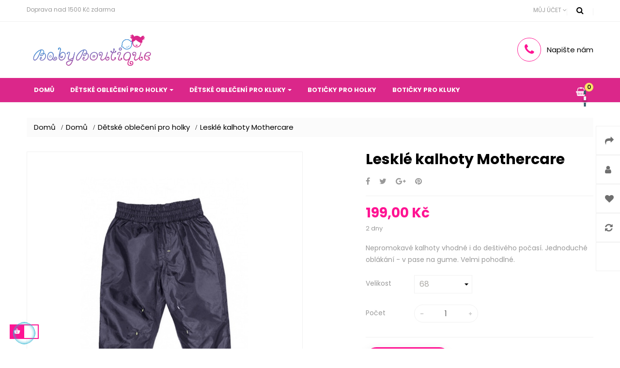

--- FILE ---
content_type: text/html; charset=utf-8
request_url: https://babyboutique.cz/detske-obleceni-pro-holky/59-205-obleceni-leskle-kalhoty-mothercare.html
body_size: 13089
content:
<!doctype html>
<html lang="cs"  class="deeppink" >

  <head>
    
      
  <meta charset="utf-8">


  <meta http-equiv="x-ua-compatible" content="ie=edge">



  <link rel="canonical" href="https://babyboutique.cz/detske-obleceni-pro-holky/59-obleceni-leskle-kalhoty-mothercare.html">

  <title>Lesklé kalhoty Mothercare</title>
  <meta name="description" content="Nepromokavé kalhoty vhodné i do deštivého počasí. Jednoduché oblákání - v pase na gume. Velmi pohodlné.">
  <meta name="keywords" content="dětské oblečení, kojenecké oblečení, kalhoty">
      
          <link rel="alternate" href="https://babyboutique.cz/detske-obleceni-pro-holky/59-obleceni-leskle-kalhoty-mothercare.html" hreflang="cs-CZ">
      
  
                  <link rel="alternate" href="https://babyboutique.cz/detske-obleceni-pro-holky/59-obleceni-leskle-kalhoty-mothercare.html" hreflang="cs-CZ">
        



  <meta name="viewport" content="width=device-width, initial-scale=1">



  <link rel="icon" type="image/vnd.microsoft.icon" href="/img/favicon.ico?1582136126">
  <link rel="shortcut icon" type="image/x-icon" href="/img/favicon.ico?1582136126">


  

    <link rel="stylesheet" href="https://babyboutique.cz/themes/leo_twins/assets/cache/theme-6298c210.css" type="text/css" media="all">



    


  

  <script type="text/javascript">
        var LEO_COOKIE_THEME = "LEO_TWINS_PANEL_CONFIG";
        var add_cart_error = "An error occurred while processing your request. Please try again";
        var ajaxsearch = "1";
        var enable_dropdown_defaultcart = 1;
        var enable_flycart_effect = 1;
        var enable_notification = 1;
        var height_cart_item = "130";
        var leo_search_url = "https:\/\/babyboutique.cz\/module\/leoproductsearch\/productsearch";
        var leo_token = "27379096fa37c469b9d1315c653345a7";
        var leoproductsearch_static_token = "27379096fa37c469b9d1315c653345a7";
        var leoproductsearch_token = "0812bef0fa98717c08da4c3d1b40cff7";
        var lf_is_gen_rtl = false;
        var lps_show_product_img = "1";
        var lps_show_product_price = "1";
        var number_cartitem_display = 3;
        var numpro_display = "100";
        var prestashop = {"cart":{"products":[],"totals":{"total":{"type":"total","label":"Celkem","amount":0,"value":"0,00\u00a0K\u010d"},"total_including_tax":{"type":"total","label":"Celkem (s DPH)","amount":0,"value":"0,00\u00a0K\u010d"},"total_excluding_tax":{"type":"total","label":"Celkem","amount":0,"value":"0,00\u00a0K\u010d"}},"subtotals":{"products":{"type":"products","label":"Mezisou\u010det","amount":0,"value":"0,00\u00a0K\u010d"},"discounts":null,"shipping":{"type":"shipping","label":"Doru\u010den\u00ed","amount":0,"value":"Zdarma"},"tax":null},"products_count":0,"summary_string":"0 polo\u017eek","vouchers":{"allowed":1,"added":[]},"discounts":[],"minimalPurchase":0,"minimalPurchaseRequired":""},"currency":{"name":"\u010desk\u00e1 koruna","iso_code":"CZK","iso_code_num":"203","sign":"K\u010d"},"customer":{"lastname":null,"firstname":null,"email":null,"birthday":null,"newsletter":null,"newsletter_date_add":null,"optin":null,"website":null,"company":null,"siret":null,"ape":null,"is_logged":false,"gender":{"type":null,"name":null},"addresses":[]},"language":{"name":"\u010ce\u0161tina (Czech)","iso_code":"cs","locale":"cs-CZ","language_code":"cs-CZ","is_rtl":"0","date_format_lite":"Y-m-d","date_format_full":"Y-m-d H:i:s","id":1},"page":{"title":"","canonical":null,"meta":{"title":"Leskl\u00e9 kalhoty Mothercare","description":"Nepromokav\u00e9 kalhoty vhodn\u00e9 i do de\u0161tiv\u00e9ho po\u010das\u00ed. Jednoduch\u00e9 obl\u00e1k\u00e1n\u00ed - v pase na gume. Velmi pohodln\u00e9.","keywords":"d\u011btsk\u00e9 oble\u010den\u00ed, kojeneck\u00e9 oble\u010den\u00ed, kalhoty","robots":"index"},"page_name":"product","body_classes":{"lang-cs":true,"lang-rtl":false,"country-CZ":true,"currency-CZK":true,"layout-full-width":true,"page-product":true,"tax-display-disabled":true,"product-id-59":true,"product-Leskl\u00e9 kalhoty Mothercare":true,"product-id-category-23":true,"product-id-manufacturer-3":true,"product-id-supplier-0":true,"product-available-for-order":true},"admin_notifications":[]},"shop":{"name":"Babyboutique","logo":"\/img\/babyboutique-logo-1582136126.jpg","stores_icon":"\/img\/logo_stores.png","favicon":"\/img\/favicon.ico"},"urls":{"base_url":"https:\/\/babyboutique.cz\/","current_url":"https:\/\/babyboutique.cz\/detske-obleceni-pro-holky\/59-205-obleceni-leskle-kalhoty-mothercare.html","shop_domain_url":"https:\/\/babyboutique.cz","img_ps_url":"https:\/\/babyboutique.cz\/img\/","img_cat_url":"https:\/\/babyboutique.cz\/img\/c\/","img_lang_url":"https:\/\/babyboutique.cz\/img\/l\/","img_prod_url":"https:\/\/babyboutique.cz\/img\/p\/","img_manu_url":"https:\/\/babyboutique.cz\/img\/m\/","img_sup_url":"https:\/\/babyboutique.cz\/img\/su\/","img_ship_url":"https:\/\/babyboutique.cz\/img\/s\/","img_store_url":"https:\/\/babyboutique.cz\/img\/st\/","img_col_url":"https:\/\/babyboutique.cz\/img\/co\/","img_url":"https:\/\/babyboutique.cz\/themes\/leo_twins\/assets\/img\/","css_url":"https:\/\/babyboutique.cz\/themes\/leo_twins\/assets\/css\/","js_url":"https:\/\/babyboutique.cz\/themes\/leo_twins\/assets\/js\/","pic_url":"https:\/\/babyboutique.cz\/upload\/","pages":{"address":"https:\/\/babyboutique.cz\/adresa","addresses":"https:\/\/babyboutique.cz\/adresy","authentication":"https:\/\/babyboutique.cz\/p\u0159ihl\u00e1sit","cart":"https:\/\/babyboutique.cz\/kosik","category":"https:\/\/babyboutique.cz\/index.php?controller=category","cms":"https:\/\/babyboutique.cz\/index.php?controller=cms","contact":"https:\/\/babyboutique.cz\/napiste-nam","discount":"https:\/\/babyboutique.cz\/sleva","guest_tracking":"https:\/\/babyboutique.cz\/sledovani-objednavky-navstevnika","history":"https:\/\/babyboutique.cz\/historie-objednavek","identity":"https:\/\/babyboutique.cz\/osobni-udaje","index":"https:\/\/babyboutique.cz\/","my_account":"https:\/\/babyboutique.cz\/muj-ucet","order_confirmation":"https:\/\/babyboutique.cz\/potvrzeni-objednavky","order_detail":"https:\/\/babyboutique.cz\/index.php?controller=order-detail","order_follow":"https:\/\/babyboutique.cz\/sledovani-objednavky","order":"https:\/\/babyboutique.cz\/objednavka","order_return":"https:\/\/babyboutique.cz\/index.php?controller=order-return","order_slip":"https:\/\/babyboutique.cz\/dobropis","pagenotfound":"https:\/\/babyboutique.cz\/stranka-nenalezena","password":"https:\/\/babyboutique.cz\/obnova-hesla","pdf_invoice":"https:\/\/babyboutique.cz\/index.php?controller=pdf-invoice","pdf_order_return":"https:\/\/babyboutique.cz\/index.php?controller=pdf-order-return","pdf_order_slip":"https:\/\/babyboutique.cz\/index.php?controller=pdf-order-slip","prices_drop":"https:\/\/babyboutique.cz\/slevy","product":"https:\/\/babyboutique.cz\/index.php?controller=product","search":"https:\/\/babyboutique.cz\/vyhledavani","sitemap":"https:\/\/babyboutique.cz\/mapa str\u00e1nek","stores":"https:\/\/babyboutique.cz\/prodejny","supplier":"https:\/\/babyboutique.cz\/dodavatele","register":"https:\/\/babyboutique.cz\/p\u0159ihl\u00e1sit?create_account=1","order_login":"https:\/\/babyboutique.cz\/objednavka?login=1"},"alternative_langs":{"cs-CZ":"https:\/\/babyboutique.cz\/detske-obleceni-pro-holky\/59-obleceni-leskle-kalhoty-mothercare.html"},"theme_assets":"\/themes\/leo_twins\/assets\/","actions":{"logout":"https:\/\/babyboutique.cz\/?mylogout="},"no_picture_image":{"bySize":{"cart_default":{"url":"https:\/\/babyboutique.cz\/img\/p\/cs-default-cart_default.jpg","width":100,"height":105},"small_default":{"url":"https:\/\/babyboutique.cz\/img\/p\/cs-default-small_default.jpg","width":100,"height":105},"medium_default":{"url":"https:\/\/babyboutique.cz\/img\/p\/cs-default-medium_default.jpg","width":294,"height":308},"home_default":{"url":"https:\/\/babyboutique.cz\/img\/p\/cs-default-home_default.jpg","width":400,"height":419},"large_default":{"url":"https:\/\/babyboutique.cz\/img\/p\/cs-default-large_default.jpg","width":800,"height":837}},"small":{"url":"https:\/\/babyboutique.cz\/img\/p\/cs-default-cart_default.jpg","width":100,"height":105},"medium":{"url":"https:\/\/babyboutique.cz\/img\/p\/cs-default-medium_default.jpg","width":294,"height":308},"large":{"url":"https:\/\/babyboutique.cz\/img\/p\/cs-default-large_default.jpg","width":800,"height":837},"legend":""}},"configuration":{"display_taxes_label":false,"is_catalog":false,"show_prices":true,"opt_in":{"partner":true},"quantity_discount":{"type":"discount","label":"Sleva"},"voucher_enabled":1,"return_enabled":0},"field_required":[],"breadcrumb":{"links":[{"title":"Dom\u016f","url":"https:\/\/babyboutique.cz\/"},{"title":"Dom\u016f","url":"https:\/\/babyboutique.cz\/2-domu"},{"title":"D\u011btsk\u00e9 oble\u010den\u00ed pro holky","url":"https:\/\/babyboutique.cz\/23-detske-obleceni-pro-holky"},{"title":"Leskl\u00e9 kalhoty Mothercare","url":"https:\/\/babyboutique.cz\/detske-obleceni-pro-holky\/59-205-obleceni-leskle-kalhoty-mothercare.html#\/velikost-68"}],"count":4},"link":{"protocol_link":"https:\/\/","protocol_content":"https:\/\/"},"time":1767139263,"static_token":"27379096fa37c469b9d1315c653345a7","token":"0812bef0fa98717c08da4c3d1b40cff7"};
        var psr_icon_color = "#F19D76";
        var show_popup = 0;
        var txt_not_found = "No products found";
        var type_dropdown_defaultcart = "dropdown";
        var type_flycart_effect = "fade";
        var width_cart_item = "265";
      </script>
<script type="text/javascript">
	var choosefile_text = "Vybrat soubor";
	var turnoff_popup_text = "Tento popup příště nezobrazovat";

	var size_item_quickview = 90;
	var style_scroll_quickview = 'horizontal';
	
	var size_item_page = 90;
	var style_scroll_page = 'horizontal';
	
	var size_item_quickview_attr = 90;	
	var style_scroll_quickview_attr = 'horizontal';
	
	var size_item_popup = 135;
	var style_scroll_popup = 'vertical';
</script>


  <script type="text/javascript">
	
	var FancyboxI18nClose = "Zavřít";
	var FancyboxI18nNext = "Next";
	var FancyboxI18nPrev = "Previous";
	var current_link = "http://babyboutique.cz/";		
	var currentURL = window.location;
	currentURL = String(currentURL);
	currentURL = currentURL.replace("https://","").replace("http://","").replace("www.","").replace( /#\w*/, "" );
	current_link = current_link.replace("https://","").replace("http://","").replace("www.","");
	var text_warning_select_txt = "Please select One to remove?";
	var text_confirm_remove_txt = "Are you sure to remove footer row?";
	var close_bt_txt = "Zavřít";
	var list_menu = [];
	var list_menu_tmp = {};
	var list_tab = [];
	var isHomeMenu = 0;
	
</script>
<script type="text/javascript">
	(window.gaDevIds=window.gaDevIds||[]).push('d6YPbH');
	(function(i,s,o,g,r,a,m){i['GoogleAnalyticsObject']=r;i[r]=i[r]||function(){
	(i[r].q=i[r].q||[]).push(arguments)},i[r].l=1*new Date();a=s.createElement(o),
	m=s.getElementsByTagName(o)[0];a.async=1;a.src=g;m.parentNode.insertBefore(a,m)
	})(window,document,'script','https://www.google-analytics.com/analytics.js','ga');

            ga('create', 'UA-86335046-1', 'auto');
                        ga('send', 'pageview');
    
    ga('require', 'ec');
</script>

<!-- @file modules\appagebuilder\views\templates\hook\header -->

<script>
    /**
     * List functions will run when document.ready()
     */
    var ap_list_functions = [];
    /**
     * List functions will run when window.load()
     */
    var ap_list_functions_loaded = [];

    /**
     * List functions will run when document.ready() for theme
     */
    
    var products_list_functions = [];
</script>


<script type='text/javascript'>
    var leoOption = {
        category_qty:1,
        product_list_image:0,
        product_one_img:1,
        productCdown: 1,
        productColor: 0,
        homeWidth: 400,
        homeheight: 419,
	}

    ap_list_functions.push(function(){
        if (typeof $.LeoCustomAjax !== "undefined" && $.isFunction($.LeoCustomAjax)) {
            var leoCustomAjax = new $.LeoCustomAjax();
            leoCustomAjax.processAjax();
        }
    });
</script>




    
  <meta property="og:type" content="product">
  <meta property="og:url" content="https://babyboutique.cz/detske-obleceni-pro-holky/59-205-obleceni-leskle-kalhoty-mothercare.html">
  <meta property="og:title" content="Lesklé kalhoty Mothercare">
  <meta property="og:site_name" content="Babyboutique">
  <meta property="og:description" content="Nepromokavé kalhoty vhodné i do deštivého počasí. Jednoduché oblákání - v pase na gume. Velmi pohodlné.">
  <meta property="og:image" content="https://babyboutique.cz/52-large_default/obleceni-leskle-kalhoty-mothercare.jpg">
  <meta property="product:pretax_price:amount" content="199">
  <meta property="product:pretax_price:currency" content="CZK">
  <meta property="product:price:amount" content="199">
  <meta property="product:price:currency" content="CZK">
  
  </head>

  <body id="product" class="lang-cs country-cz currency-czk layout-full-width page-product tax-display-disabled product-id-59 product-leskle-kalhoty-mothercare product-id-category-23 product-id-manufacturer-3 product-id-supplier-0 product-available-for-order fullwidth">

    
      
    

    <main id="page">
      
              
      <header id="header">
        <div class="header-container">
          
            
  <div class="header-banner">
          <div class="container">
              <div class="inner"></div>
          </div>
        </div>



  <nav class="header-nav">
    <div class="topnav">
            <div class="container">
              <div class="inner"><!-- @file modules\appagebuilder\views\templates\hook\ApRow -->
    <div        class="row ApRow  "
	                        style=""        >
                                            <!-- @file modules\appagebuilder\views\templates\hook\ApColumn -->
<div    class="col-xl-12 col-lg-12 col-md-12 col-sm-12 col-xs-12 col-sp-12  ApColumn "
	    >
                    <!-- @file modules\appagebuilder\views\templates\hook\ApModule -->
<!-- Block search module TOP -->
<div id="search_widget" class="search-widget" data-search-controller-url="//babyboutique.cz/vyhledavani">
	<a id="click_show_search" href="javascript:void(0)" data-toggle="dropdown" class="float-xs-right popup-title">
	   <i class="fa fa-search"></i>
	</a>
	<span class="close-overlay"><i class="material-icons">&#xE5CD;</i></span>
	<div class="over-layer"></div>
	<div class="block-form clearfix">
		<form method="get" class="form-search" action="//babyboutique.cz/vyhledavani">
			<input type="hidden" name="controller" value="search">
			<input class="search_query"  type="text" name="s" value="" placeholder="Vyhledávání">
			<button class="search-button" type="submit" >
				<i class="fa fa-search"></i>
			</button>
		</form>
	</div>
</div>
<!-- /Block search module TOP -->
<!-- @file modules\appagebuilder\views\templates\hook\ApGeneral -->
<div     class="block float-sm-left topnav-name ApRawHtml">
	                    <span>Doprava nad 1500 Kč zdarma</span>    	</div><!-- @file modules\appagebuilder\views\templates\hook\ApModule -->
<div class="userinfo-selector popup-over float-sm-right e-scale">
 <a href="javascript:void(0)" data-toggle="dropdown" class="popup-title" title="Účet">
    <i class="fa fa-user hidden-xl-down"></i>
    <span>Můj &uacute;čet</span>
    <i class="fa fa-angle-down"></i>
 </a>
  <ul class="popup-content dropdown-menu user-info">
          <li>
        <a
          class="signin dropdown-item"
          href="https://babyboutique.cz/muj-ucet"
          title="Přihlášení k vašemu zákaznickému účtu"
          rel="nofollow"
        >
        <i class="fa fa-unlock-alt"></i>
          <span>Přihl&aacute;sit se</span>
        </a>
      </li>
        <li class="hidden-lg-up">
      <a class="myacount " href="https://babyboutique.cz/muj-ucet" title="Můj účet" rel="nofollow">
        <i class="fa fa-user"></i>
        <span>Můj &uacute;čet</span>
      </a>
    </li>
    <li>
      <a
        class="checkout dropdown-item"
        href="//babyboutique.cz/kosik?action=show"
        title="Do košíku"
        rel="nofollow"
      >
      <i class="fa fa-share" aria-hidden="true"></i>
        <span>K pokladně</span>
      </a>
    </li>
    <li class="hidden-lg-up">
        <a class="ap-btn-wishlist" href="//babyboutique.cz/module/leofeature/mywishlist" title="Seznam přání" rel="nofollow">
            <i class="fa fa-heart"></i>
            <span>Seznam př&aacute;n&iacute;</span>
            <span class="ap-total-wishlist ap-total"></span>
        </a>
    </li>
    <li class="hidden-lg-up">
        <a class="ap-btn-compare" href="//babyboutique.cz/module/leofeature/productscompare" title="Porovnat" rel="nofollow">
            <i class="fa fa-refresh"></i>
            <span>Porovnat</span>
            <span class="ap-total-compare ap-total"></span>
        </a>
    </li>
    
  </ul>
</div>
<div class="button-fix-right">
  <div class="box-button-right">
    <ul>
      <li class="hidden-md-down">
        <a class="checkout " href="//babyboutique.cz/kosik?action=show" title="Do košíku" rel="nofollow" >
          <i class="fa fa-share"></i>
          <span>K pokladně</span>
        </a>
      </li>
      <li class="hidden-md-down">
        <a class="myacount " href="https://babyboutique.cz/muj-ucet" title="Můj účet" rel="nofollow">
          <i class="fa fa-user"></i>
          <span>Můj &uacute;čet</span>
        </a>
      </li>
      <li class="hidden-md-down">
          <a class="ap-btn-wishlist" href="//babyboutique.cz/module/leofeature/mywishlist" title="Seznam přání" rel="nofollow">
              <i class="fa fa-heart"></i>
              <span>Seznam př&aacute;n&iacute;</span>
              <span class="ap-total-wishlist ap-total"></span>
          </a>
      </li>
      <li class="hidden-md-down">
          <a class="ap-btn-compare" href="//babyboutique.cz/module/leofeature/productscompare" title="Porovnat" rel="nofollow">
              <i class="fa fa-refresh"></i>
              <span>Porovnat</span>
              <span class="ap-total-compare ap-total"></span>
          </a>
      </li>
      <li>
                </li>
    </ul>
  </div>
</div><!-- @file modules\appagebuilder\views\templates\hook\ApModule -->
<!-- @file modules\appagebuilder\views\templates\hook\ApModule -->

    </div>            </div>
    </div>
            </div>
          </div>
    <div class="bottomnav">
              <div class="container">
              <div class="inner"><!-- @file modules\appagebuilder\views\templates\hook\ApRow -->
    <div        class="row box-header ApRow  has-bg bg-boxed"
	        data-bg=" no-repeat"                style="background: no-repeat;"        >
                                            <!-- @file modules\appagebuilder\views\templates\hook\ApColumn -->
<div    class="col-xl-3 col-lg-3 col-md-12 col-sm-12 col-xs-12 col-sp-12 header-logo ApColumn "
	    >
                    <!-- @file modules\appagebuilder\views\templates\hook\ApGenCode -->

	<a href="https://babyboutique.cz/">     <img class="logo img-fluid" src="/img/babyboutique-logo-1582136126.jpg" alt="Babyboutique"></a>

    </div><!-- @file modules\appagebuilder\views\templates\hook\ApColumn -->
<div    class="col-xl-6 col-lg-6 col-md-8 col-sm-12 col-xs-12 col-sp-12  ApColumn "
	    >
                    
    </div><!-- @file modules\appagebuilder\views\templates\hook\ApColumn -->
<div    class="col-xl-3 col-lg-3 col-md-4 col-sm-12 col-xs-12 col-sp-12  ApColumn "
	    >
                    <!-- @file modules\appagebuilder\views\templates\hook\ApGeneral -->
<div     class="block gr-contact ApRawHtml">
	                    <div class="contact-info"><div class="ct-icon"><i class="fa fa-phone"></i></div><div class="ct-wrapper"><span class="ct-name"><a href="/napiste-nam">Napište nám</a></span></div></div>    	</div>
    </div>            </div>
    </div>
              </div>
          </div>
  </nav>



  <div class="header-top">
              <div class="container">
              <div class="inner"><!-- @file modules\appagebuilder\views\templates\hook\ApRow -->
    <div        class="row box-header no-margin box-header-menu ApRow  has-bg bg-boxed"
	        data-bg=" no-repeat"                style="background: no-repeat;"        >
                                            <!-- @file modules\appagebuilder\views\templates\hook\ApColumn -->
<div    class="col-xl-10 col-lg-10 col-md-6 col-sm-4 col-xs-4 col-sp-4 center-header no-padding ApColumn "
	    >
                    <!-- @file modules\appagebuilder\views\templates\hook\ApSlideShow -->
<div id="memgamenu-form_3939178485114183" class="ApMegamenu">
				<nav data-megamenu-id="3939178485114183" class="leo-megamenu cavas_menu navbar navbar-default enable-canvas " role="navigation">
			<!-- Brand and toggle get grouped for better mobile display -->
			<div class="navbar-header">
				<button type="button" class="navbar-toggler hidden-lg-up" data-toggle="collapse" data-target=".megamenu-off-canvas-3939178485114183">
					<span class="sr-only">Toggle navigation</span>
					&#9776;
					<!--
					<span class="icon-bar"></span>
					<span class="icon-bar"></span>
					<span class="icon-bar"></span>
					-->
				</button>
			</div>
			<!-- Collect the nav links, forms, and other content for toggling -->
						<div class="leo-top-menu collapse navbar-toggleable-md megamenu-off-canvas megamenu-off-canvas-3939178485114183"><ul class="nav navbar-nav megamenu horizontal"><li class="nav-item   " ><a href="https://babyboutique.cz/" target="_self" class="nav-link has-category"><span class="menu-title">Domů</span></a></li><li class="nav-item parent dropdown    " ><a class="nav-link dropdown-toggle has-category" data-toggle="dropdown" href="https://babyboutique.cz/23-detske-obleceni-pro-holky" target="_self"><span class="menu-title">Dětské oblečení pro holky</span></a><b class="caret"></b><div class="dropdown-menu dropdown-sub mega-cols cols3"  ><div class="dropdown-menu-inner"><div class="row"><div class="mega-col col-sm-4 col-1" data-type="menu" data-colwidth="4"><div class="inner"><ul><li class="nav-item   " ><a class="nav-link" href="https://babyboutique.cz/70-bundicky-kabatky-vesty" target="_self"><span class="menu-title">Bundičky, kabátky, vesty</span></a></li><li class="nav-item   " ><a class="nav-link" href="https://babyboutique.cz/71-sukne-saty" target="_self"><span class="menu-title">Sukně, šaty</span></a></li><li class="nav-item   " ><a class="nav-link" href="https://babyboutique.cz/71-sukne-saty" target="_self"><span class="menu-title">Dupačky, overaly</span></a></li><li class="nav-item   " ><a class="nav-link" href="https://babyboutique.cz/74-bodycka" target="_self"><span class="menu-title">Bodýčka</span></a></li><li class="nav-item   " ><a class="nav-link" href="https://babyboutique.cz/75-trika-dlouhy-rukav-kosile" target="_self"><span class="menu-title">Trika dlouhý rukáv, košile</span></a></li><li class="nav-item   " ><a class="nav-link" href="https://babyboutique.cz/76-soupravy-sety" target="_self"><span class="menu-title">Soupravy, sety</span></a></li></ul></div></div><div class="mega-col col-sm-4 col-2" data-type="menu" data-colwidth="4"><div class="inner"><ul><li class="nav-item   " ><a class="nav-link" href="https://babyboutique.cz/77-kalhoty-leginy" target="_self"><span class="menu-title">Kalhoty, legíny</span></a></li><li class="nav-item   " ><a class="nav-link" href="https://babyboutique.cz/78-cepicky-bryndacky-celenky" target="_self"><span class="menu-title">Čepičky, Bryndáčky, Čelenky</span></a></li><li class="nav-item   " ><a class="nav-link" href="https://babyboutique.cz/80-mikinky-svetriky" target="_self"><span class="menu-title">Mikinky, svetříky</span></a></li><li class="nav-item   " ><a class="nav-link" href="https://babyboutique.cz/81-kojenecke-pytle-vaky" target="_self"><span class="menu-title">Kojenecké pytle, vaky</span></a></li><li class="nav-item   " ><a class="nav-link" href="https://babyboutique.cz/92-pyzamka-teplakove-soupravy" target="_self"><span class="menu-title">Pyžamka, teplákové soupravy</span></a></li><li class="nav-item   " ><a class="nav-link" href="https://babyboutique.cz/94-kalhotky-puncochy-ponozky" target="_self"><span class="menu-title">Kalhotky, punčochy, ponožky</span></a></li></ul></div></div><div class="mega-col col-sm-4 col-3" data-type="menu" data-colwidth="4"><div class="inner"><ul><li class="nav-item   " ><a class="nav-link" href="https://babyboutique.cz/85-tricka-kratky-rukav" target="_self"><span class="menu-title">Trička krátký rukáv</span></a></li><li class="nav-item   " ><a class="nav-link" href="https://babyboutique.cz/100-kratasy" target="_self"><span class="menu-title">Kraťasy</span></a></li><li class="nav-item   " ><a class="nav-link" href="https://babyboutique.cz/101-plavky" target="_self"><span class="menu-title">Plavky</span></a></li><li class="nav-item   " ><a class="nav-link" href="https://babyboutique.cz/103-vanocni-zbozi" target="_self"><span class="menu-title">Vánoční zboží</span></a></li></ul></div></div></div></div></div></li><li class="nav-item parent dropdown    " ><a class="nav-link dropdown-toggle has-category" data-toggle="dropdown" href="https://babyboutique.cz/24-detske-obleceni-pro-kluky" target="_self"><span class="menu-title">Dětské oblečení pro kluky</span></a><b class="caret"></b><div class="dropdown-menu dropdown-sub mega-cols cols3"  ><div class="dropdown-menu-inner"><div class="row"><div class="mega-col col-sm-4 col-1" data-type="menu" data-colwidth="4"><div class="inner"><ul><li class="nav-item   " ><a class="nav-link" href="https://babyboutique.cz/82-dupacky-overaly" target="_self"><span class="menu-title">Dupačky, overaly</span></a></li><li class="nav-item   " ><a class="nav-link" href="https://babyboutique.cz/83-bodycka" target="_self"><span class="menu-title">Bodýčka</span></a></li><li class="nav-item   " ><a class="nav-link" href="https://babyboutique.cz/84-kosile-mikiny-svetry" target="_self"><span class="menu-title">Košile, mikiny, svetry</span></a></li><li class="nav-item   " ><a class="nav-link" href="https://babyboutique.cz/85-tricka-kratky-rukav" target="_self"><span class="menu-title">Trička krátký rukáv</span></a></li><li class="nav-item   " ><a class="nav-link" href="https://babyboutique.cz/86-soupravy-sety" target="_self"><span class="menu-title">Soupravy, sety</span></a></li><li class="nav-item   " ><a class="nav-link" href="https://babyboutique.cz/87-kalhoty-dziny" target="_self"><span class="menu-title">Kalhoty, džíny</span></a></li></ul></div></div><div class="mega-col col-sm-4 col-2" data-type="menu" data-colwidth="4"><div class="inner"><ul><li class="nav-item   " ><a class="nav-link" href="https://babyboutique.cz/88-kojenecke-pytle-a-vaky" target="_self"><span class="menu-title">Kojenecké pytle a vaky</span></a></li><li class="nav-item   " ><a class="nav-link" href="https://babyboutique.cz/90-cepicky-bryndacky" target="_self"><span class="menu-title">Čepičky, Bryndáčky</span></a></li><li class="nav-item   " ><a class="nav-link" href="https://babyboutique.cz/91-bundicky-vesticky" target="_self"><span class="menu-title">Bundičky, vestičky</span></a></li><li class="nav-item   " ><a class="nav-link" href="https://babyboutique.cz/93-pyzamka-teplakove-soupravy" target="_self"><span class="menu-title">Pyžamka, teplákové soupravy</span></a></li><li class="nav-item   " ><a class="nav-link" href="https://babyboutique.cz/95-plavky" target="_self"><span class="menu-title">Plavky</span></a></li><li class="nav-item   " ><a class="nav-link" href="https://babyboutique.cz/97-trika-dlouhy-rukav" target="_self"><span class="menu-title">Trika dlouhý rukáv</span></a></li></ul></div></div><div class="mega-col col-sm-4 col-3" data-type="menu" data-colwidth="4"><div class="inner"><ul><li class="nav-item   " ><a class="nav-link" href="https://babyboutique.cz/98-kratasy" target="_self"><span class="menu-title">Kraťasy</span></a></li><li class="nav-item   " ><a class="nav-link" href="https://babyboutique.cz/88-kojenecke-pytle-a-vaky" target="_self"><span class="menu-title">Kojenecké pytle, vaky</span></a></li><li class="nav-item   " ><a class="nav-link" href="https://babyboutique.cz/102-spodni-pradlo" target="_self"><span class="menu-title">Spodní prádlo</span></a></li><li class="nav-item   " ><a class="nav-link" href="https://babyboutique.cz/104-vanocni-zbozi" target="_self"><span class="menu-title">Vánoční zboží</span></a></li></ul></div></div></div></div></div></li><li class="nav-item   " ><a href="https://babyboutique.cz/25-boticky-pro-holky" target="_self" class="nav-link has-category"><span class="menu-title">Botičky pro holky</span></a></li><li class="nav-item   " ><a href="https://babyboutique.cz/26-boticky-pro-kluky" target="_self" class="nav-link has-category"><span class="menu-title">Botičky pro kluky</span></a></li></ul></div>
	</nav>
	<script type="text/javascript">
	// <![CDATA[				
			// var type="horizontal";
			// checkActiveLink();
			// checkTarget();
			list_menu_tmp.id = 3939178485114183;
			list_menu_tmp.type = 'horizontal';
	// ]]>
	
									
				// offCanvas();
				// var show_cavas = 1;
				// console.log('testaaa');
				// console.log(show_cavas);
				list_menu_tmp.show_cavas =1;
			
		
				
		list_menu_tmp.list_tab = list_tab;
		list_menu.push(list_menu_tmp);
		list_menu_tmp = {};	
		list_tab = {};
		
	</script>
	</div>

    </div><!-- @file modules\appagebuilder\views\templates\hook\ApColumn -->
<div    class="col-xl-2 col-lg-2 col-md-6 col-sm-8 col-xs-8 col-sp-8 right-header no-padding ApColumn "
	    >
                    <!-- @file modules\appagebuilder\views\templates\hook\ApModule -->
<div id="cart-block">
  <div class="blockcart cart-preview inactive" data-refresh-url="//babyboutique.cz/module/ps_shoppingcart/ajax">
    <div class="header">
              <i class="fa fa-shopping-basket"></i>
        <div class="cart-quantity">
          <span class="cart-products-count">0</span>
        </div>
          </div>
  </div>
</div>

    </div>            </div>
    </div>
                  </div>
          </div>
  
          
        </div>
      </header>
      
        
<aside id="notifications">
  <div class="container">
    
    
    
      </div>
</aside>
      
      <section id="wrapper">
      
              <div class="container">
                
          <div class="row">
            
              <nav data-depth="4" class="breadcrumb hidden-sm-down">
  <div class="container">
    <ol itemscope itemtype="http://schema.org/BreadcrumbList">
              
          <li itemprop="itemListElement" itemscope itemtype="http://schema.org/ListItem">
            <a itemprop="item" href="https://babyboutique.cz/">
              <span itemprop="name">Domů</span>
            </a>
            <meta itemprop="position" content="1">
          </li>
        
              
          <li itemprop="itemListElement" itemscope itemtype="http://schema.org/ListItem">
            <a itemprop="item" href="https://babyboutique.cz/2-domu">
              <span itemprop="name">Domů</span>
            </a>
            <meta itemprop="position" content="2">
          </li>
        
              
          <li itemprop="itemListElement" itemscope itemtype="http://schema.org/ListItem">
            <a itemprop="item" href="https://babyboutique.cz/23-detske-obleceni-pro-holky">
              <span itemprop="name">Dětské oblečení pro holky</span>
            </a>
            <meta itemprop="position" content="3">
          </li>
        
              
          <li itemprop="itemListElement" itemscope itemtype="http://schema.org/ListItem">
            <a itemprop="item" href="https://babyboutique.cz/detske-obleceni-pro-holky/59-205-obleceni-leskle-kalhoty-mothercare.html#/velikost-68">
              <span itemprop="name">Lesklé kalhoty Mothercare</span>
            </a>
            <meta itemprop="position" content="4">
          </li>
        
          </ol>
  </div>
</nav>            
            

            
  <div id="content-wrapper" class="col-lg-12 col-xs-12">
    
      

      
<section id="main" class="product-detail thumbs-bottom product-image-thumbs product-thumbs-bottom" itemscope itemtype="https://schema.org/Product">
  <meta itemprop="url" content="https://babyboutique.cz/detske-obleceni-pro-holky/59-205-obleceni-leskle-kalhoty-mothercare.html#/18-velikost-68"><div class="row"><div class="col-xl-6 col-lg-6 col-md-12 col-sm-12 col-xs-12 col-sp-12">

  <section class="page-content" id="content" data-templateview="bottom" data-numberimage="5" data-numberimage1200="5" data-numberimage992="5" data-numberimage768="4" data-numberimage576="3" data-numberimage480="2" data-numberimage360="2" data-templatemodal="1" data-templatezoomtype="in_scrooll" data-zoomposition="right" data-zoomwindowwidth="400" data-zoomwindowheight="400">
    
      <div class="images-container">
        

          
            <div class="product-cover">
              
                <ul class="product-flags">
                                  </ul>
              
              <img id="zoom_product" data-type-zoom="" class="js-qv-product-cover img-fluid" src="https://babyboutique.cz/52-large_default/obleceni-leskle-kalhoty-mothercare.jpg" alt="" title="" itemprop="image">
              <div class="layer hidden-sm-down" data-toggle="modal" data-target="#product-modal">
                <i class="material-icons zoom-in">&#xE8FF;</i>
              </div>
            </div>
          

          
            <div id="thumb-gallery" class="product-thumb-images">
                              <div class="thumb-container  active ">
                  <a href="javascript:void(0)" data-image="https://babyboutique.cz/52-large_default/obleceni-leskle-kalhoty-mothercare.jpg" data-zoom-image="https://babyboutique.cz/52-large_default/obleceni-leskle-kalhoty-mothercare.jpg"> 
                    <img
                      class="thumb js-thumb  selected "
                      data-image-medium-src="https://babyboutique.cz/52-medium_default/obleceni-leskle-kalhoty-mothercare.jpg"
                      data-image-large-src="https://babyboutique.cz/52-large_default/obleceni-leskle-kalhoty-mothercare.jpg"
                      src="https://babyboutique.cz/52-home_default/obleceni-leskle-kalhoty-mothercare.jpg"
                      alt=""
                      title=""
                      itemprop="image"
                    >
                  </a>
                </div>
                              <div class="thumb-container ">
                  <a href="javascript:void(0)" data-image="https://babyboutique.cz/53-large_default/obleceni-leskle-kalhoty-mothercare.jpg" data-zoom-image="https://babyboutique.cz/53-large_default/obleceni-leskle-kalhoty-mothercare.jpg"> 
                    <img
                      class="thumb js-thumb "
                      data-image-medium-src="https://babyboutique.cz/53-medium_default/obleceni-leskle-kalhoty-mothercare.jpg"
                      data-image-large-src="https://babyboutique.cz/53-large_default/obleceni-leskle-kalhoty-mothercare.jpg"
                      src="https://babyboutique.cz/53-home_default/obleceni-leskle-kalhoty-mothercare.jpg"
                      alt=""
                      title=""
                      itemprop="image"
                    >
                  </a>
                </div>
                          </div>
            
                    			<div class="arrows-product-fake slick-arrows">
        			  <button class="slick-prev slick-arrow" aria-label="Previous" type="button" >Předchozí</button>
        			  <button class="slick-next slick-arrow" aria-label="Next" type="button">Další</button>
        			</div>
                      

        
        
      </div>
    
  </section>



  <div class="modal fade js-product-images-modal leo-product-modal" id="product-modal" data-thumbnails=".product-images-59">
  <div class="modal-dialog" role="document">
    <div class="modal-content">
      <div class="modal-body">
                <figure>
          <img class="js-modal-product-cover product-cover-modal" width="800" src="https://babyboutique.cz/52-large_default/obleceni-leskle-kalhoty-mothercare.jpg" alt="" title="" itemprop="image">
          <figcaption class="image-caption">
            
              <div id="product-description-short" itemprop="description">Nepromokavé kalhoty vhodné i do deštivého počasí. Jednoduché oblákání - v pase na gume. Velmi pohodlné.</div>
            
          </figcaption>
        </figure>
        <aside id="thumbnails" class="thumbnails text-sm-center">
          
            <div class="product-images product-images-59">
                              <div class="thumb-container">
                  <img data-image-large-src="https://babyboutique.cz/52-large_default/obleceni-leskle-kalhoty-mothercare.jpg" class="thumb img-fluid js-modal-thumb selected " src="https://babyboutique.cz/52-medium_default/obleceni-leskle-kalhoty-mothercare.jpg" alt="" title="" width="294" itemprop="image">
                </div>
                              <div class="thumb-container">
                  <img data-image-large-src="https://babyboutique.cz/53-large_default/obleceni-leskle-kalhoty-mothercare.jpg" class="thumb img-fluid js-modal-thumb" src="https://babyboutique.cz/53-medium_default/obleceni-leskle-kalhoty-mothercare.jpg" alt="" title="" width="294" itemprop="image">
                </div>
                          </div>
            
        </aside>
      </div>
    </div><!-- /.modal-content -->
  </div><!-- /.modal-dialog -->
</div><!-- /.modal -->

                            </div><div class="offset-xl-1 col-xl-5 col-lg-6 col-md-12 col-sm-12 col-xs-12 col-sp-12">

	
		<h1 class="h1 product-detail-name" itemprop="name">Lesklé kalhoty Mothercare</h1>
	


	<div class="product-additional-info"> 
  
      <div class="social-sharing">
      <ul>
                  <li class="facebook icon-gray">
            <a href="https://www.facebook.com/sharer.php?u=https://babyboutique.cz/detske-obleceni-pro-holky/59-obleceni-leskle-kalhoty-mothercare.html" class="text-hide" title="Sdílet" target="_blank">
            <span>Sdílet</span>
            <i class="facebook icon-gray"></i>
            </a>
          </li>
                  <li class="twitter icon-gray">
            <a href="https://twitter.com/intent/tweet?text=Lesklé kalhoty Mothercare https://babyboutique.cz/detske-obleceni-pro-holky/59-obleceni-leskle-kalhoty-mothercare.html" class="text-hide" title="Tweet" target="_blank">
            <span>Tweet</span>
            <i class="twitter icon-gray"></i>
            </a>
          </li>
                  <li class="googleplus icon-gray">
            <a href="https://plus.google.com/share?url=https://babyboutique.cz/detske-obleceni-pro-holky/59-obleceni-leskle-kalhoty-mothercare.html" class="text-hide" title="Google+" target="_blank">
            <span>Google+</span>
            <i class="googleplus icon-gray"></i>
            </a>
          </li>
                  <li class="pinterest icon-gray">
            <a href="https://www.pinterest.com/pin/create/button/?media=https://babyboutique.cz/52/obleceni-leskle-kalhoty-mothercare.jpg&amp;url=https://babyboutique.cz/detske-obleceni-pro-holky/59-obleceni-leskle-kalhoty-mothercare.html" class="text-hide" title="Pinterest" target="_blank">
            <span>Pinterest</span>
            <i class="pinterest icon-gray"></i>
            </a>
          </li>
              </ul>
    </div>
  

</div>



	  <div class="product-prices">
    
      <div
        class="product-price h5 "
        itemprop="offers"
        itemscope
        itemtype="https://schema.org/Offer"
      >
        <link itemprop="availability" href="https://schema.org/InStock"/>
        <meta itemprop="priceCurrency" content="CZK">

        <div class="current-price">
          <span itemprop="price" content="199">199,00 Kč</span>

                  </div>

        
                  
      </div>
    
    
          
    
          

    
          

    
          

    

    <div class="tax-shipping-delivery-label">
                    
              
                        <span class="delivery-information">2 dny</span>
                  </div>
  </div>



  <div id="product-description-short-59" class="description-short" itemprop="description">Nepromokavé kalhoty vhodné i do deštivého počasí. Jednoduché oblákání - v pase na gume. Velmi pohodlné.</div>

<div class="product-actions">
  
    <form action="https://babyboutique.cz/kosik" method="post" id="add-to-cart-or-refresh">
      <input type="hidden" name="token" value="27379096fa37c469b9d1315c653345a7">
      <input type="hidden" name="id_product" value="59" id="product_page_product_id">
      <input type="hidden" name="id_customization" value="0" id="product_customization_id">

      
        <div class="product-variants">
        <div class="clearfix product-variants-item">
      <span class="control-label">Velikost</span>
              <select
          class="form-control form-control-select"
          id="group_1"
          data-product-attribute="1"
          name="group[1]">
                      <option value="18" title="68" selected="selected">68</option>
                  </select>
          </div>
      </div>
      

      
              

      
        <section class="product-discounts">
  </section>
      

      
        <div class="product-add-to-cart">
      <span class="control-label">Počet</span>

    
      <div class="product-quantity clearfix">
        <div class="qty clearfix">
          <input
            type="text"
            name="qty"
            id="quantity_wanted"
            value="1"
            class="input-group"
            min="1"
            aria-label="Počet"
          >
        </div>
        <div class="add">
          <button class="btn btn-primary add-to-cart" data-button-action="add-to-cart" type="submit" >
            Přidat do košíku
          </button>
          <div class="leo-compare-wishlist-button">
            
                        
          </div> 
          
        </div>
        
      </div>
      <div class="clearfix"></div>
    
    
      <span id="product-availability">
                              <i class="material-icons product-last-items">&#xE002;</i>
                    Poslední kus skladem
              </span>
    
    
      <p class="product-minimal-quantity">
              </p>
    
  </div>
      

      
        <input class="product-refresh ps-hidden-by-js" name="refresh" type="submit" value="Obnovit">
      
    </form>
  
</div>

  <div class="blockreassurance_product">
            <div>
            <span class="item-product">
                                                        <img class="svg invisible" src="/modules/blockreassurance/img/ic_local_shipping_black_36dp_1x.png">
                                    &nbsp;
            </span>
                          <p class="block-title" style="color:#000000;">Nejlevnějsí doprava přes Zásilkovna (79Kč)</p>
                    </div>
            <div>
            <span class="item-product">
                                                        <img class="svg invisible" src="/modules/blockreassurance/img/ic_swap_horiz_black_36dp_1x.png">
                                    &nbsp;
            </span>
                          <p class="block-title" style="color:#000000;">Bezplatné vrácení nebo výměna zboží</p>
                    </div>
        <div class="clearfix"></div>
</div>


                            </div><div class="col-form_id-form_4666379129988496 col-md-12 col-lg-12 col-xl-12 col-sm-12 col-xs-12 col-sp-12">

	<div class="product-tabs tabs">
	  	<ul class="nav nav-tabs" role="tablist">
		    		    	<li class="nav-item">
				   <a
					 class="nav-link active"
					 data-toggle="tab"
					 href="#description"
					 role="tab"
					 aria-controls="description"
					  aria-selected="true">Popis</a>
				</li>
	    			    <li class="nav-item">
				<a
				  class="nav-link"
				  data-toggle="tab"
				  href="#product-details"
				  role="tab"
				  aria-controls="product-details"
				  >Detaily produktu</a>
			</li>
		    		    			
	  	</ul>

	  	<div class="tab-content" id="tab-content">
		   	<div class="tab-pane fade in active" id="description" role="tabpanel">
		     	
		       		<div class="product-description">Tmavě modré nepromokavé kalhoty, které vám určitě nesmí chybět do deštivého počasí. Pohodlné a jednoduché navlékání – guma v pase. Lesklé, nadčasový design. Zakončené gumou i vnitřní gumičkou u nohavic, váš chlapeček zůstane v teple a pohodlí za všech okolností.</div>
		     	
		   	</div>

		   	
		     	<div class="tab-pane fade"
     id="product-details"
     data-product="{&quot;id_shop_default&quot;:&quot;1&quot;,&quot;id_manufacturer&quot;:&quot;3&quot;,&quot;id_supplier&quot;:&quot;0&quot;,&quot;reference&quot;:&quot;P59-B15&quot;,&quot;is_virtual&quot;:&quot;0&quot;,&quot;delivery_in_stock&quot;:&quot;&quot;,&quot;delivery_out_stock&quot;:&quot;&quot;,&quot;id_category_default&quot;:&quot;23&quot;,&quot;on_sale&quot;:&quot;0&quot;,&quot;online_only&quot;:&quot;0&quot;,&quot;ecotax&quot;:0,&quot;minimal_quantity&quot;:&quot;1&quot;,&quot;low_stock_threshold&quot;:null,&quot;low_stock_alert&quot;:&quot;0&quot;,&quot;price&quot;:&quot;199,00\u00a0K\u010d&quot;,&quot;unity&quot;:&quot;&quot;,&quot;unit_price_ratio&quot;:&quot;0.000000&quot;,&quot;additional_shipping_cost&quot;:&quot;0.00&quot;,&quot;customizable&quot;:&quot;0&quot;,&quot;text_fields&quot;:&quot;0&quot;,&quot;uploadable_files&quot;:&quot;0&quot;,&quot;redirect_type&quot;:&quot;&quot;,&quot;id_type_redirected&quot;:&quot;0&quot;,&quot;available_for_order&quot;:&quot;1&quot;,&quot;available_date&quot;:&quot;2020-02-20&quot;,&quot;show_condition&quot;:&quot;0&quot;,&quot;condition&quot;:&quot;new&quot;,&quot;show_price&quot;:&quot;1&quot;,&quot;indexed&quot;:&quot;1&quot;,&quot;visibility&quot;:&quot;both&quot;,&quot;cache_default_attribute&quot;:&quot;205&quot;,&quot;advanced_stock_management&quot;:&quot;0&quot;,&quot;date_add&quot;:&quot;2019-05-14 17:50:08&quot;,&quot;date_upd&quot;:&quot;2020-02-20 14:58:56&quot;,&quot;pack_stock_type&quot;:&quot;3&quot;,&quot;meta_description&quot;:&quot;Nepromokav\u00e9 kalhoty vhodn\u00e9 i do de\u0161tiv\u00e9ho po\u010das\u00ed. Jednoduch\u00e9 obl\u00e1k\u00e1n\u00ed - v pase na gume. Velmi pohodln\u00e9.&quot;,&quot;meta_keywords&quot;:&quot;d\u011btsk\u00e9 oble\u010den\u00ed, kojeneck\u00e9 oble\u010den\u00ed, kalhoty&quot;,&quot;meta_title&quot;:&quot;Leskl\u00e9 kalhoty Mothercare&quot;,&quot;link_rewrite&quot;:&quot;obleceni-leskle-kalhoty-mothercare&quot;,&quot;name&quot;:&quot;Leskl\u00e9 kalhoty Mothercare&quot;,&quot;description&quot;:&quot;Tmav\u011b modr\u00e9 nepromokav\u00e9 kalhoty, kter\u00e9 v\u00e1m ur\u010dit\u011b nesm\u00ed chyb\u011bt do de\u0161tiv\u00e9ho po\u010das\u00ed. Pohodln\u00e9 a jednoduch\u00e9 navl\u00e9k\u00e1n\u00ed \u2013 guma v pase. Leskl\u00e9, nad\u010dasov\u00fd design. Zakon\u010den\u00e9 gumou i vnit\u0159n\u00ed gumi\u010dkou u nohavic, v\u00e1\u0161 chlape\u010dek z\u016fstane v teple a pohodl\u00ed za v\u0161ech okolnost\u00ed.&quot;,&quot;description_short&quot;:&quot;Nepromokav\u00e9 kalhoty vhodn\u00e9 i do de\u0161tiv\u00e9ho po\u010das\u00ed. Jednoduch\u00e9 obl\u00e1k\u00e1n\u00ed - v pase na gume. Velmi pohodln\u00e9.&quot;,&quot;available_now&quot;:&quot;&quot;,&quot;available_later&quot;:&quot;&quot;,&quot;id&quot;:59,&quot;id_product&quot;:59,&quot;out_of_stock&quot;:0,&quot;new&quot;:0,&quot;id_product_attribute&quot;:205,&quot;quantity_wanted&quot;:1,&quot;extraContent&quot;:[],&quot;allow_oosp&quot;:0,&quot;category&quot;:&quot;detske-obleceni-pro-holky&quot;,&quot;category_name&quot;:&quot;D\u011btsk\u00e9 oble\u010den\u00ed pro holky&quot;,&quot;link&quot;:&quot;https:\/\/babyboutique.cz\/detske-obleceni-pro-holky\/59-obleceni-leskle-kalhoty-mothercare.html&quot;,&quot;attribute_price&quot;:0,&quot;price_tax_exc&quot;:199,&quot;price_without_reduction&quot;:199,&quot;reduction&quot;:0,&quot;specific_prices&quot;:[],&quot;quantity&quot;:1,&quot;quantity_all_versions&quot;:1,&quot;id_image&quot;:&quot;cs-default&quot;,&quot;features&quot;:[],&quot;attachments&quot;:[],&quot;virtual&quot;:0,&quot;pack&quot;:0,&quot;packItems&quot;:[],&quot;nopackprice&quot;:0,&quot;customization_required&quot;:false,&quot;attributes&quot;:{&quot;1&quot;:{&quot;id_attribute&quot;:&quot;18&quot;,&quot;id_attribute_group&quot;:&quot;1&quot;,&quot;name&quot;:&quot;68&quot;,&quot;group&quot;:&quot;Velikost&quot;,&quot;reference&quot;:&quot;&quot;,&quot;ean13&quot;:&quot;&quot;,&quot;isbn&quot;:&quot;&quot;,&quot;upc&quot;:&quot;&quot;}},&quot;rate&quot;:0,&quot;tax_name&quot;:&quot;&quot;,&quot;ecotax_rate&quot;:0,&quot;unit_price&quot;:&quot;&quot;,&quot;customizations&quot;:{&quot;fields&quot;:[]},&quot;id_customization&quot;:0,&quot;is_customizable&quot;:false,&quot;show_quantities&quot;:false,&quot;quantity_label&quot;:&quot;ks&quot;,&quot;quantity_discounts&quot;:[],&quot;customer_group_discount&quot;:0,&quot;images&quot;:[{&quot;bySize&quot;:{&quot;cart_default&quot;:{&quot;url&quot;:&quot;https:\/\/babyboutique.cz\/52-cart_default\/obleceni-leskle-kalhoty-mothercare.jpg&quot;,&quot;width&quot;:100,&quot;height&quot;:105},&quot;small_default&quot;:{&quot;url&quot;:&quot;https:\/\/babyboutique.cz\/52-small_default\/obleceni-leskle-kalhoty-mothercare.jpg&quot;,&quot;width&quot;:100,&quot;height&quot;:105},&quot;medium_default&quot;:{&quot;url&quot;:&quot;https:\/\/babyboutique.cz\/52-medium_default\/obleceni-leskle-kalhoty-mothercare.jpg&quot;,&quot;width&quot;:294,&quot;height&quot;:308},&quot;home_default&quot;:{&quot;url&quot;:&quot;https:\/\/babyboutique.cz\/52-home_default\/obleceni-leskle-kalhoty-mothercare.jpg&quot;,&quot;width&quot;:400,&quot;height&quot;:419},&quot;large_default&quot;:{&quot;url&quot;:&quot;https:\/\/babyboutique.cz\/52-large_default\/obleceni-leskle-kalhoty-mothercare.jpg&quot;,&quot;width&quot;:800,&quot;height&quot;:837}},&quot;small&quot;:{&quot;url&quot;:&quot;https:\/\/babyboutique.cz\/52-cart_default\/obleceni-leskle-kalhoty-mothercare.jpg&quot;,&quot;width&quot;:100,&quot;height&quot;:105},&quot;medium&quot;:{&quot;url&quot;:&quot;https:\/\/babyboutique.cz\/52-medium_default\/obleceni-leskle-kalhoty-mothercare.jpg&quot;,&quot;width&quot;:294,&quot;height&quot;:308},&quot;large&quot;:{&quot;url&quot;:&quot;https:\/\/babyboutique.cz\/52-large_default\/obleceni-leskle-kalhoty-mothercare.jpg&quot;,&quot;width&quot;:800,&quot;height&quot;:837},&quot;legend&quot;:&quot;&quot;,&quot;cover&quot;:&quot;1&quot;,&quot;id_image&quot;:&quot;52&quot;,&quot;position&quot;:&quot;1&quot;,&quot;associatedVariants&quot;:[]},{&quot;bySize&quot;:{&quot;cart_default&quot;:{&quot;url&quot;:&quot;https:\/\/babyboutique.cz\/53-cart_default\/obleceni-leskle-kalhoty-mothercare.jpg&quot;,&quot;width&quot;:100,&quot;height&quot;:105},&quot;small_default&quot;:{&quot;url&quot;:&quot;https:\/\/babyboutique.cz\/53-small_default\/obleceni-leskle-kalhoty-mothercare.jpg&quot;,&quot;width&quot;:100,&quot;height&quot;:105},&quot;medium_default&quot;:{&quot;url&quot;:&quot;https:\/\/babyboutique.cz\/53-medium_default\/obleceni-leskle-kalhoty-mothercare.jpg&quot;,&quot;width&quot;:294,&quot;height&quot;:308},&quot;home_default&quot;:{&quot;url&quot;:&quot;https:\/\/babyboutique.cz\/53-home_default\/obleceni-leskle-kalhoty-mothercare.jpg&quot;,&quot;width&quot;:400,&quot;height&quot;:419},&quot;large_default&quot;:{&quot;url&quot;:&quot;https:\/\/babyboutique.cz\/53-large_default\/obleceni-leskle-kalhoty-mothercare.jpg&quot;,&quot;width&quot;:800,&quot;height&quot;:837}},&quot;small&quot;:{&quot;url&quot;:&quot;https:\/\/babyboutique.cz\/53-cart_default\/obleceni-leskle-kalhoty-mothercare.jpg&quot;,&quot;width&quot;:100,&quot;height&quot;:105},&quot;medium&quot;:{&quot;url&quot;:&quot;https:\/\/babyboutique.cz\/53-medium_default\/obleceni-leskle-kalhoty-mothercare.jpg&quot;,&quot;width&quot;:294,&quot;height&quot;:308},&quot;large&quot;:{&quot;url&quot;:&quot;https:\/\/babyboutique.cz\/53-large_default\/obleceni-leskle-kalhoty-mothercare.jpg&quot;,&quot;width&quot;:800,&quot;height&quot;:837},&quot;legend&quot;:&quot;&quot;,&quot;cover&quot;:null,&quot;id_image&quot;:&quot;53&quot;,&quot;position&quot;:&quot;2&quot;,&quot;associatedVariants&quot;:[]}],&quot;cover&quot;:{&quot;bySize&quot;:{&quot;cart_default&quot;:{&quot;url&quot;:&quot;https:\/\/babyboutique.cz\/52-cart_default\/obleceni-leskle-kalhoty-mothercare.jpg&quot;,&quot;width&quot;:100,&quot;height&quot;:105},&quot;small_default&quot;:{&quot;url&quot;:&quot;https:\/\/babyboutique.cz\/52-small_default\/obleceni-leskle-kalhoty-mothercare.jpg&quot;,&quot;width&quot;:100,&quot;height&quot;:105},&quot;medium_default&quot;:{&quot;url&quot;:&quot;https:\/\/babyboutique.cz\/52-medium_default\/obleceni-leskle-kalhoty-mothercare.jpg&quot;,&quot;width&quot;:294,&quot;height&quot;:308},&quot;home_default&quot;:{&quot;url&quot;:&quot;https:\/\/babyboutique.cz\/52-home_default\/obleceni-leskle-kalhoty-mothercare.jpg&quot;,&quot;width&quot;:400,&quot;height&quot;:419},&quot;large_default&quot;:{&quot;url&quot;:&quot;https:\/\/babyboutique.cz\/52-large_default\/obleceni-leskle-kalhoty-mothercare.jpg&quot;,&quot;width&quot;:800,&quot;height&quot;:837}},&quot;small&quot;:{&quot;url&quot;:&quot;https:\/\/babyboutique.cz\/52-cart_default\/obleceni-leskle-kalhoty-mothercare.jpg&quot;,&quot;width&quot;:100,&quot;height&quot;:105},&quot;medium&quot;:{&quot;url&quot;:&quot;https:\/\/babyboutique.cz\/52-medium_default\/obleceni-leskle-kalhoty-mothercare.jpg&quot;,&quot;width&quot;:294,&quot;height&quot;:308},&quot;large&quot;:{&quot;url&quot;:&quot;https:\/\/babyboutique.cz\/52-large_default\/obleceni-leskle-kalhoty-mothercare.jpg&quot;,&quot;width&quot;:800,&quot;height&quot;:837},&quot;legend&quot;:&quot;&quot;,&quot;cover&quot;:&quot;1&quot;,&quot;id_image&quot;:&quot;52&quot;,&quot;position&quot;:&quot;1&quot;,&quot;associatedVariants&quot;:[]},&quot;has_discount&quot;:false,&quot;discount_type&quot;:null,&quot;discount_percentage&quot;:null,&quot;discount_percentage_absolute&quot;:null,&quot;discount_amount&quot;:null,&quot;discount_amount_to_display&quot;:null,&quot;price_amount&quot;:199,&quot;unit_price_full&quot;:&quot;&quot;,&quot;show_availability&quot;:true,&quot;availability_date&quot;:&quot;2020-02-20&quot;,&quot;availability_message&quot;:&quot;Posledn\u00ed kus skladem&quot;,&quot;availability&quot;:&quot;last_remaining_items&quot;}"
     role="tabpanel"
  >
  
          <div class="product-manufacturer">
                  <label class="label">Značka</label>
          <span>
            <a href="https://babyboutique.cz/brand/3-mothercare">Mothercare</a>
          </span>
              </div>
              <div class="product-reference">
        <label class="label">Kód </label>
        <span itemprop="sku">P59-B15</span>
      </div>
      

  
      

  
          <div class="product-availability-date">
        <label>Datum dostupnosti: </label>
        <span>2020-02-20</span>
      </div>
      

  
    <div class="product-out-of-stock">
      
    </div>
  

  
      

    
          <section class="product-features">
        <p class="h6">Specifické reference</p>
          <dl class="data-sheet">
                      </dl>
      </section>
      

  
      
</div>
		   	

		   	
		     			   	
		   	
		   			</div>
	</div>

          

    <script type="text/javascript">
      products_list_functions.push(
        function(){
          $('#category-products2').owlCarousel({
                          direction:'ltr',
                        items : 4,
            itemsCustom : false,
            itemsDesktop : [1200, 4],
            itemsDesktopSmall : [992, 3],
            itemsTablet : [768, 2],
            itemsTabletSmall : false,
            itemsMobile : [480, 1],
            singleItem : false,         // true : show only 1 item
            itemsScaleUp : false,
            slideSpeed : 200,  //  change speed when drag and drop a item
            paginationSpeed :800, // change speed when go next page

            autoPlay : false,   // time to show each item
            stopOnHover : false,
            navigation : true,
            navigationText : ["&lsaquo;", "&rsaquo;"],

            scrollPerPage :true,
            responsive :true,
            
            pagination : false,
            paginationNumbers : false,
            
            addClassActive : true,
            
            mouseDrag : true,
            touchDrag : true,

          });
        }
      ); 
    </script>

	
				<script type="text/javascript">
					document.addEventListener('DOMContentLoaded', function() {
						var MBG = GoogleAnalyticEnhancedECommerce;
						MBG.setCurrency('CZK');
						MBG.addProductDetailView({"id":"59-205","name":"leskle-kalhoty-mothercare","category":"detske-obleceni-pro-holky","brand":"","variant":false,"type":"typical","position":"0","quantity":1,"list":"product","url":"https%3A%2F%2Fbabyboutique.cz%2Fdetske-obleceni-pro-holky%2F59-obleceni-leskle-kalhoty-mothercare.html","price":"199,00\u00a0K\u010d"});
					});
				</script>

                            </div></div>

	  <footer class="page-footer">
	    
	    	<!-- Footer content -->
	    
	  </footer>
	
</section>


  
    
  </div>


            
          </div>
                  </div>
        	
      </section>

      <footer id="footer" class="footer-container">
        
          
  <div class="footer-top">
          <div class="container">
          <div class="inner"></div>
          </div>
      </div>


  <div class="footer-center">
          <div class="container">
          <div class="inner"><!-- @file modules\appagebuilder\views\templates\hook\ApRow -->
    <div        class="row leo-footer-center ApRow  has-bg bg-boxed"
	        data-bg=" no-repeat"                style="background: no-repeat;"        >
                                            <!-- @file modules\appagebuilder\views\templates\hook\ApColumn -->
<div    class="col-xl-2-4 col-lg-2-4 col-md-4 col-sm-12 col-xs-12 col-sp-12  ApColumn "
	    >
                    <!-- @file modules\appagebuilder\views\templates\hook\ApBlockLink -->
            <div class="block block-toggler ApLink ApBlockLink accordion_small_screen">
                            <div class="title clearfix" data-target="#footer-link-form_9086247421556296" data-toggle="collapse">
                    <h4 class="title_block">
	                Informace
                    </h4>
                    <span class="float-xs-right">
                      <span class="navbar-toggler collapse-icons">
                        <i class="material-icons add">&#xE313;</i>
                        <i class="material-icons remove">&#xE316;</i>
                      </span>
                    </span>
                </div>
                                                    <ul class="collapse" id="footer-link-form_9086247421556296">
                                                                        <li><a href="https://babyboutique.cz/content/4-about-us" target="_self">O nás</a></li>
                                                                                                <li><a href="https://babyboutique.cz/napiste-nam" target="_self">Kontakt</a></li>
                                                                                                <li><a href="https://babyboutique.cz/content/3-terms-and-conditions-of-use" target="_self">Obchodní podmínky</a></li>
                                                            </ul>
                    </div>
    
    </div><!-- @file modules\appagebuilder\views\templates\hook\ApColumn -->
<div    class="col-xl-2-4 col-lg-2-4 col-md-4 col-sm-12 col-xs-12 col-sp-12  ApColumn "
	    >
                    <!-- @file modules\appagebuilder\views\templates\hook\ApBlockLink -->
            <div class="block block-toggler ApLink ApBlockLink accordion_small_screen">
                            <div class="title clearfix" data-target="#footer-link-form_3068030183539133" data-toggle="collapse">
                    <h4 class="title_block">
	                Reklamace a výměna zboží
                    </h4>
                    <span class="float-xs-right">
                      <span class="navbar-toggler collapse-icons">
                        <i class="material-icons add">&#xE313;</i>
                        <i class="material-icons remove">&#xE316;</i>
                      </span>
                    </span>
                </div>
                                                    <ul class="collapse" id="footer-link-form_3068030183539133">
                                                                        <li><a href="https://babyboutique.cz/content/7-reklamace" target="_self">Reklamační řád</a></li>
                                                            </ul>
                    </div>
    
    </div>            </div>
    <!-- @file modules\appagebuilder\views\templates\hook\ApRow -->
    <div        class="row ApRow  "
	                        style=""        >
                                            <!-- @file modules\appagebuilder\views\templates\hook\ApColumn -->
<div    class="col-xl-12 col-lg-12 col-md-12 col-sm-12 col-xs-12 col-sp-12  ApColumn "
	    >
                    <!-- @file modules\appagebuilder\views\templates\hook\ApModule -->

  <div class="block-social block links accordion_small_screen">
    <div class="box-social">
    	<ul>
	      	    </ul>
    </div>
  </div>


    </div>            </div>
    
				<script type="text/javascript">
					ga('send', 'pageview');
				</script></div>
          </div>
      </div>


  <div class="footer-bottom">
          <div class="container">
          <div class="inner"><!-- @file modules\appagebuilder\views\templates\hook\ApRow -->
    <div        class="row footer-copyright bg-fullwidth ApRow  "
	                        style=""        >
                                            <!-- @file modules\appagebuilder\views\templates\hook\ApColumn -->
<div    class="col-xl-7 col-lg-7 col-md-7 col-sm-12 col-xs-12 col-sp-12  ApColumn "
	    >
                    <!-- @file modules\appagebuilder\views\templates\hook\ApGeneral -->
<div     class="block ApRawHtml">
	                    <p class="copyright">© Copyright 2020 BabyBoutique.cz</span></p>    	</div>
    </div><!-- @file modules\appagebuilder\views\templates\hook\ApColumn -->
<div    class="col-xl-5 col-lg-5 col-md-5 col-sm-12 col-xs-12 col-sp-12  ApColumn "
	    >
                    
    </div>            </div>
    </div>
          </div>
      </div>
        
                      </footer>

    </main>

    
        <script type="text/javascript" src="https://babyboutique.cz/themes/leo_twins/assets/cache/bottom-3c1eba9.js" ></script>


<script type="text/javascript">
	var choosefile_text = "Vybrat soubor";
	var turnoff_popup_text = "Tento popup příště nezobrazovat";

	var size_item_quickview = 90;
	var style_scroll_quickview = 'horizontal';
	
	var size_item_page = 90;
	var style_scroll_page = 'horizontal';
	
	var size_item_quickview_attr = 90;	
	var style_scroll_quickview_attr = 'horizontal';
	
	var size_item_popup = 135;
	var style_scroll_popup = 'vertical';
</script>    

    
      <div data-type="slidebar_bottom" style="position: fixed; bottom:20px; left:20px" class="leo-fly-cart solo type-fixed enable-slidebar">
	<div class="leo-fly-cart-icon-wrapper">
		<a href="javascript:void(0)" class="leo-fly-cart-icon" data-type="slidebar_bottom"><i class="material-icons">&#xE8CC;</i></a>
		<span class="leo-fly-cart-total"></span>
	</div>
		<div class="leo-fly-cart-cssload-loader"></div>
</div>	<div class="leo-fly-cart-mask"></div>

<div class="leo-fly-cart-slidebar slidebar_bottom">
	
	<div class="leo-fly-cart disable-dropdown">
		<div class="leo-fly-cart-wrapper">
			<div class="leo-fly-cart-icon-wrapper">
				<a href="javascript:void(0)" class="leo-fly-cart-icon"><i class="material-icons">&#xE8CC;</i></a>
				<span class="leo-fly-cart-total"></span>
			</div>
						<div class="leo-fly-cart-cssload-loader"></div>
		</div>
	</div>

</div>
    
  <script defer src="https://static.cloudflareinsights.com/beacon.min.js/vcd15cbe7772f49c399c6a5babf22c1241717689176015" integrity="sha512-ZpsOmlRQV6y907TI0dKBHq9Md29nnaEIPlkf84rnaERnq6zvWvPUqr2ft8M1aS28oN72PdrCzSjY4U6VaAw1EQ==" data-cf-beacon='{"version":"2024.11.0","token":"bfcbe6a088a144a39b5a042ab76d9f3c","r":1,"server_timing":{"name":{"cfCacheStatus":true,"cfEdge":true,"cfExtPri":true,"cfL4":true,"cfOrigin":true,"cfSpeedBrain":true},"location_startswith":null}}' crossorigin="anonymous"></script>
</body>

</html>

--- FILE ---
content_type: text/plain
request_url: https://www.google-analytics.com/j/collect?v=1&_v=j102&a=1311131223&t=pageview&_s=1&dl=https%3A%2F%2Fbabyboutique.cz%2Fdetske-obleceni-pro-holky%2F59-205-obleceni-leskle-kalhoty-mothercare.html&ul=en-us%40posix&dt=Leskl%C3%A9%20kalhoty%20Mothercare&sr=1280x720&vp=1280x720&_u=IEBAAEIJAAAAACAAI~&jid=347826812&gjid=1963907166&cid=197024702.1767139266&tid=UA-86335046-1&_gid=1848118857.1767139266&_r=1&_slc=1&did=d6YPbH&z=1879312788
body_size: -450
content:
2,cG-FNYKKCPCER